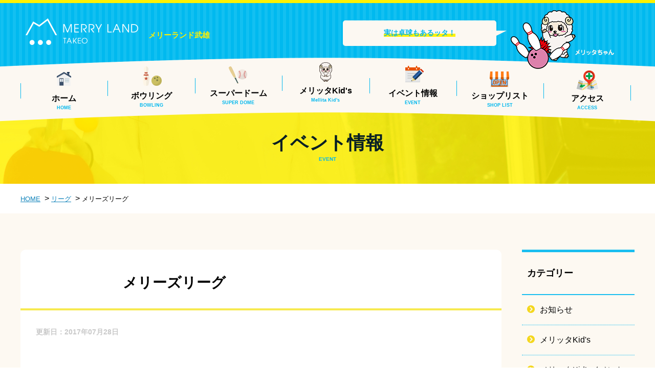

--- FILE ---
content_type: text/html; charset=UTF-8
request_url: http://www.merryland-takeo.jp/league/%E3%83%A1%E3%83%AA%E3%83%BC%E3%82%BA%E3%83%AA%E3%83%BC%E3%82%B0/
body_size: 7028
content:
<!DOCTYPE html>
<html lang="ja" prefix="og: http://ogp.me/ns#">
<head>
<meta charset="UTF-8">
<meta http-equiv="X-UA-Compatible" content="IE=edge">
<meta name="viewport" content="width=device-width, maximum-scale=1.0, user-scalable=no">
<meta name="format-detection" content="telephone=no">


		<!-- All in One SEO 4.6.9.1 - aioseo.com -->
		<title>メリーズリーグ | メリーランドタケオボウル</title>
		<meta name="robots" content="max-snippet:-1, max-image-preview:large, max-video-preview:-1" />
		<link rel="canonical" href="http://www.merryland-takeo.jp/league/%e3%83%a1%e3%83%aa%e3%83%bc%e3%82%ba%e3%83%aa%e3%83%bc%e3%82%b0/" />
		<meta name="generator" content="All in One SEO (AIOSEO) 4.6.9.1" />
		<meta property="og:locale" content="ja_JP" />
		<meta property="og:site_name" content="メリーランドタケオボウル | メリーランドタケオボウル" />
		<meta property="og:type" content="article" />
		<meta property="og:title" content="メリーズリーグ | メリーランドタケオボウル" />
		<meta property="og:url" content="http://www.merryland-takeo.jp/league/%e3%83%a1%e3%83%aa%e3%83%bc%e3%82%ba%e3%83%aa%e3%83%bc%e3%82%b0/" />
		<meta property="article:published_time" content="2017-07-28T06:43:51+00:00" />
		<meta property="article:modified_time" content="2023-01-13T11:10:49+00:00" />
		<meta name="twitter:card" content="summary" />
		<meta name="twitter:title" content="メリーズリーグ | メリーランドタケオボウル" />
		<meta name="google" content="nositelinkssearchbox" />
		<script type="application/ld+json" class="aioseo-schema">
			{"@context":"https:\/\/schema.org","@graph":[{"@type":"BreadcrumbList","@id":"http:\/\/www.merryland-takeo.jp\/league\/%e3%83%a1%e3%83%aa%e3%83%bc%e3%82%ba%e3%83%aa%e3%83%bc%e3%82%b0\/#breadcrumblist","itemListElement":[{"@type":"ListItem","@id":"http:\/\/www.merryland-takeo.jp\/#listItem","position":1,"name":"\u5bb6","item":"http:\/\/www.merryland-takeo.jp\/","nextItem":"http:\/\/www.merryland-takeo.jp\/league\/%e3%83%a1%e3%83%aa%e3%83%bc%e3%82%ba%e3%83%aa%e3%83%bc%e3%82%b0\/#listItem"},{"@type":"ListItem","@id":"http:\/\/www.merryland-takeo.jp\/league\/%e3%83%a1%e3%83%aa%e3%83%bc%e3%82%ba%e3%83%aa%e3%83%bc%e3%82%b0\/#listItem","position":2,"name":"\u30e1\u30ea\u30fc\u30ba\u30ea\u30fc\u30b0","previousItem":"http:\/\/www.merryland-takeo.jp\/#listItem"}]},{"@type":"Organization","@id":"http:\/\/www.merryland-takeo.jp\/#organization","name":"\u30e1\u30ea\u30fc\u30e9\u30f3\u30c9\u30bf\u30b1\u30aa\u30dc\u30a6\u30eb","description":"\u30e1\u30ea\u30fc\u30e9\u30f3\u30c9\u30bf\u30b1\u30aa\u30dc\u30a6\u30eb","url":"http:\/\/www.merryland-takeo.jp\/"},{"@type":"WebPage","@id":"http:\/\/www.merryland-takeo.jp\/league\/%e3%83%a1%e3%83%aa%e3%83%bc%e3%82%ba%e3%83%aa%e3%83%bc%e3%82%b0\/#webpage","url":"http:\/\/www.merryland-takeo.jp\/league\/%e3%83%a1%e3%83%aa%e3%83%bc%e3%82%ba%e3%83%aa%e3%83%bc%e3%82%b0\/","name":"\u30e1\u30ea\u30fc\u30ba\u30ea\u30fc\u30b0 | \u30e1\u30ea\u30fc\u30e9\u30f3\u30c9\u30bf\u30b1\u30aa\u30dc\u30a6\u30eb","inLanguage":"ja","isPartOf":{"@id":"http:\/\/www.merryland-takeo.jp\/#website"},"breadcrumb":{"@id":"http:\/\/www.merryland-takeo.jp\/league\/%e3%83%a1%e3%83%aa%e3%83%bc%e3%82%ba%e3%83%aa%e3%83%bc%e3%82%b0\/#breadcrumblist"},"datePublished":"2017-07-28T15:43:51+09:00","dateModified":"2023-01-13T20:10:49+09:00"},{"@type":"WebSite","@id":"http:\/\/www.merryland-takeo.jp\/#website","url":"http:\/\/www.merryland-takeo.jp\/","name":"\u30e1\u30ea\u30fc\u30e9\u30f3\u30c9\u30bf\u30b1\u30aa\u30dc\u30a6\u30eb","description":"\u30e1\u30ea\u30fc\u30e9\u30f3\u30c9\u30bf\u30b1\u30aa\u30dc\u30a6\u30eb","inLanguage":"ja","publisher":{"@id":"http:\/\/www.merryland-takeo.jp\/#organization"}}]}
		</script>
		<!-- All in One SEO -->

<link rel='dns-prefetch' href='//secure.gravatar.com' />
<link rel='dns-prefetch' href='//s.w.org' />
<link rel='dns-prefetch' href='//v0.wordpress.com' />
		<!-- This site uses the Google Analytics by MonsterInsights plugin v9.0.1 - Using Analytics tracking - https://www.monsterinsights.com/ -->
		<!-- Note: MonsterInsights is not currently configured on this site. The site owner needs to authenticate with Google Analytics in the MonsterInsights settings panel. -->
					<!-- No tracking code set -->
				<!-- / Google Analytics by MonsterInsights -->
		<script type="text/javascript">
window._wpemojiSettings = {"baseUrl":"https:\/\/s.w.org\/images\/core\/emoji\/13.1.0\/72x72\/","ext":".png","svgUrl":"https:\/\/s.w.org\/images\/core\/emoji\/13.1.0\/svg\/","svgExt":".svg","source":{"concatemoji":"http:\/\/www.merryland-takeo.jp\/wp-includes\/js\/wp-emoji-release.min.js?ver=5.9.2"}};
/*! This file is auto-generated */
!function(e,a,t){var n,r,o,i=a.createElement("canvas"),p=i.getContext&&i.getContext("2d");function s(e,t){var a=String.fromCharCode;p.clearRect(0,0,i.width,i.height),p.fillText(a.apply(this,e),0,0);e=i.toDataURL();return p.clearRect(0,0,i.width,i.height),p.fillText(a.apply(this,t),0,0),e===i.toDataURL()}function c(e){var t=a.createElement("script");t.src=e,t.defer=t.type="text/javascript",a.getElementsByTagName("head")[0].appendChild(t)}for(o=Array("flag","emoji"),t.supports={everything:!0,everythingExceptFlag:!0},r=0;r<o.length;r++)t.supports[o[r]]=function(e){if(!p||!p.fillText)return!1;switch(p.textBaseline="top",p.font="600 32px Arial",e){case"flag":return s([127987,65039,8205,9895,65039],[127987,65039,8203,9895,65039])?!1:!s([55356,56826,55356,56819],[55356,56826,8203,55356,56819])&&!s([55356,57332,56128,56423,56128,56418,56128,56421,56128,56430,56128,56423,56128,56447],[55356,57332,8203,56128,56423,8203,56128,56418,8203,56128,56421,8203,56128,56430,8203,56128,56423,8203,56128,56447]);case"emoji":return!s([10084,65039,8205,55357,56613],[10084,65039,8203,55357,56613])}return!1}(o[r]),t.supports.everything=t.supports.everything&&t.supports[o[r]],"flag"!==o[r]&&(t.supports.everythingExceptFlag=t.supports.everythingExceptFlag&&t.supports[o[r]]);t.supports.everythingExceptFlag=t.supports.everythingExceptFlag&&!t.supports.flag,t.DOMReady=!1,t.readyCallback=function(){t.DOMReady=!0},t.supports.everything||(n=function(){t.readyCallback()},a.addEventListener?(a.addEventListener("DOMContentLoaded",n,!1),e.addEventListener("load",n,!1)):(e.attachEvent("onload",n),a.attachEvent("onreadystatechange",function(){"complete"===a.readyState&&t.readyCallback()})),(n=t.source||{}).concatemoji?c(n.concatemoji):n.wpemoji&&n.twemoji&&(c(n.twemoji),c(n.wpemoji)))}(window,document,window._wpemojiSettings);
</script>
<style type="text/css">
img.wp-smiley,
img.emoji {
	display: inline !important;
	border: none !important;
	box-shadow: none !important;
	height: 1em !important;
	width: 1em !important;
	margin: 0 0.07em !important;
	vertical-align: -0.1em !important;
	background: none !important;
	padding: 0 !important;
}
</style>
	<link rel='stylesheet' id='wp-block-library-css'  href='http://www.merryland-takeo.jp/wp-includes/css/dist/block-library/style.min.css?ver=5.9.2' type='text/css' media='all' />
<style id='wp-block-library-inline-css' type='text/css'>
.has-text-align-justify{text-align:justify;}
</style>
<link rel='stylesheet' id='mediaelement-css'  href='http://www.merryland-takeo.jp/wp-includes/js/mediaelement/mediaelementplayer-legacy.min.css?ver=4.2.16' type='text/css' media='all' />
<link rel='stylesheet' id='wp-mediaelement-css'  href='http://www.merryland-takeo.jp/wp-includes/js/mediaelement/wp-mediaelement.min.css?ver=5.9.2' type='text/css' media='all' />
<style id='global-styles-inline-css' type='text/css'>
body{--wp--preset--color--black: #000000;--wp--preset--color--cyan-bluish-gray: #abb8c3;--wp--preset--color--white: #ffffff;--wp--preset--color--pale-pink: #f78da7;--wp--preset--color--vivid-red: #cf2e2e;--wp--preset--color--luminous-vivid-orange: #ff6900;--wp--preset--color--luminous-vivid-amber: #fcb900;--wp--preset--color--light-green-cyan: #7bdcb5;--wp--preset--color--vivid-green-cyan: #00d084;--wp--preset--color--pale-cyan-blue: #8ed1fc;--wp--preset--color--vivid-cyan-blue: #0693e3;--wp--preset--color--vivid-purple: #9b51e0;--wp--preset--gradient--vivid-cyan-blue-to-vivid-purple: linear-gradient(135deg,rgba(6,147,227,1) 0%,rgb(155,81,224) 100%);--wp--preset--gradient--light-green-cyan-to-vivid-green-cyan: linear-gradient(135deg,rgb(122,220,180) 0%,rgb(0,208,130) 100%);--wp--preset--gradient--luminous-vivid-amber-to-luminous-vivid-orange: linear-gradient(135deg,rgba(252,185,0,1) 0%,rgba(255,105,0,1) 100%);--wp--preset--gradient--luminous-vivid-orange-to-vivid-red: linear-gradient(135deg,rgba(255,105,0,1) 0%,rgb(207,46,46) 100%);--wp--preset--gradient--very-light-gray-to-cyan-bluish-gray: linear-gradient(135deg,rgb(238,238,238) 0%,rgb(169,184,195) 100%);--wp--preset--gradient--cool-to-warm-spectrum: linear-gradient(135deg,rgb(74,234,220) 0%,rgb(151,120,209) 20%,rgb(207,42,186) 40%,rgb(238,44,130) 60%,rgb(251,105,98) 80%,rgb(254,248,76) 100%);--wp--preset--gradient--blush-light-purple: linear-gradient(135deg,rgb(255,206,236) 0%,rgb(152,150,240) 100%);--wp--preset--gradient--blush-bordeaux: linear-gradient(135deg,rgb(254,205,165) 0%,rgb(254,45,45) 50%,rgb(107,0,62) 100%);--wp--preset--gradient--luminous-dusk: linear-gradient(135deg,rgb(255,203,112) 0%,rgb(199,81,192) 50%,rgb(65,88,208) 100%);--wp--preset--gradient--pale-ocean: linear-gradient(135deg,rgb(255,245,203) 0%,rgb(182,227,212) 50%,rgb(51,167,181) 100%);--wp--preset--gradient--electric-grass: linear-gradient(135deg,rgb(202,248,128) 0%,rgb(113,206,126) 100%);--wp--preset--gradient--midnight: linear-gradient(135deg,rgb(2,3,129) 0%,rgb(40,116,252) 100%);--wp--preset--duotone--dark-grayscale: url('#wp-duotone-dark-grayscale');--wp--preset--duotone--grayscale: url('#wp-duotone-grayscale');--wp--preset--duotone--purple-yellow: url('#wp-duotone-purple-yellow');--wp--preset--duotone--blue-red: url('#wp-duotone-blue-red');--wp--preset--duotone--midnight: url('#wp-duotone-midnight');--wp--preset--duotone--magenta-yellow: url('#wp-duotone-magenta-yellow');--wp--preset--duotone--purple-green: url('#wp-duotone-purple-green');--wp--preset--duotone--blue-orange: url('#wp-duotone-blue-orange');--wp--preset--font-size--small: 13px;--wp--preset--font-size--medium: 20px;--wp--preset--font-size--large: 36px;--wp--preset--font-size--x-large: 42px;}.has-black-color{color: var(--wp--preset--color--black) !important;}.has-cyan-bluish-gray-color{color: var(--wp--preset--color--cyan-bluish-gray) !important;}.has-white-color{color: var(--wp--preset--color--white) !important;}.has-pale-pink-color{color: var(--wp--preset--color--pale-pink) !important;}.has-vivid-red-color{color: var(--wp--preset--color--vivid-red) !important;}.has-luminous-vivid-orange-color{color: var(--wp--preset--color--luminous-vivid-orange) !important;}.has-luminous-vivid-amber-color{color: var(--wp--preset--color--luminous-vivid-amber) !important;}.has-light-green-cyan-color{color: var(--wp--preset--color--light-green-cyan) !important;}.has-vivid-green-cyan-color{color: var(--wp--preset--color--vivid-green-cyan) !important;}.has-pale-cyan-blue-color{color: var(--wp--preset--color--pale-cyan-blue) !important;}.has-vivid-cyan-blue-color{color: var(--wp--preset--color--vivid-cyan-blue) !important;}.has-vivid-purple-color{color: var(--wp--preset--color--vivid-purple) !important;}.has-black-background-color{background-color: var(--wp--preset--color--black) !important;}.has-cyan-bluish-gray-background-color{background-color: var(--wp--preset--color--cyan-bluish-gray) !important;}.has-white-background-color{background-color: var(--wp--preset--color--white) !important;}.has-pale-pink-background-color{background-color: var(--wp--preset--color--pale-pink) !important;}.has-vivid-red-background-color{background-color: var(--wp--preset--color--vivid-red) !important;}.has-luminous-vivid-orange-background-color{background-color: var(--wp--preset--color--luminous-vivid-orange) !important;}.has-luminous-vivid-amber-background-color{background-color: var(--wp--preset--color--luminous-vivid-amber) !important;}.has-light-green-cyan-background-color{background-color: var(--wp--preset--color--light-green-cyan) !important;}.has-vivid-green-cyan-background-color{background-color: var(--wp--preset--color--vivid-green-cyan) !important;}.has-pale-cyan-blue-background-color{background-color: var(--wp--preset--color--pale-cyan-blue) !important;}.has-vivid-cyan-blue-background-color{background-color: var(--wp--preset--color--vivid-cyan-blue) !important;}.has-vivid-purple-background-color{background-color: var(--wp--preset--color--vivid-purple) !important;}.has-black-border-color{border-color: var(--wp--preset--color--black) !important;}.has-cyan-bluish-gray-border-color{border-color: var(--wp--preset--color--cyan-bluish-gray) !important;}.has-white-border-color{border-color: var(--wp--preset--color--white) !important;}.has-pale-pink-border-color{border-color: var(--wp--preset--color--pale-pink) !important;}.has-vivid-red-border-color{border-color: var(--wp--preset--color--vivid-red) !important;}.has-luminous-vivid-orange-border-color{border-color: var(--wp--preset--color--luminous-vivid-orange) !important;}.has-luminous-vivid-amber-border-color{border-color: var(--wp--preset--color--luminous-vivid-amber) !important;}.has-light-green-cyan-border-color{border-color: var(--wp--preset--color--light-green-cyan) !important;}.has-vivid-green-cyan-border-color{border-color: var(--wp--preset--color--vivid-green-cyan) !important;}.has-pale-cyan-blue-border-color{border-color: var(--wp--preset--color--pale-cyan-blue) !important;}.has-vivid-cyan-blue-border-color{border-color: var(--wp--preset--color--vivid-cyan-blue) !important;}.has-vivid-purple-border-color{border-color: var(--wp--preset--color--vivid-purple) !important;}.has-vivid-cyan-blue-to-vivid-purple-gradient-background{background: var(--wp--preset--gradient--vivid-cyan-blue-to-vivid-purple) !important;}.has-light-green-cyan-to-vivid-green-cyan-gradient-background{background: var(--wp--preset--gradient--light-green-cyan-to-vivid-green-cyan) !important;}.has-luminous-vivid-amber-to-luminous-vivid-orange-gradient-background{background: var(--wp--preset--gradient--luminous-vivid-amber-to-luminous-vivid-orange) !important;}.has-luminous-vivid-orange-to-vivid-red-gradient-background{background: var(--wp--preset--gradient--luminous-vivid-orange-to-vivid-red) !important;}.has-very-light-gray-to-cyan-bluish-gray-gradient-background{background: var(--wp--preset--gradient--very-light-gray-to-cyan-bluish-gray) !important;}.has-cool-to-warm-spectrum-gradient-background{background: var(--wp--preset--gradient--cool-to-warm-spectrum) !important;}.has-blush-light-purple-gradient-background{background: var(--wp--preset--gradient--blush-light-purple) !important;}.has-blush-bordeaux-gradient-background{background: var(--wp--preset--gradient--blush-bordeaux) !important;}.has-luminous-dusk-gradient-background{background: var(--wp--preset--gradient--luminous-dusk) !important;}.has-pale-ocean-gradient-background{background: var(--wp--preset--gradient--pale-ocean) !important;}.has-electric-grass-gradient-background{background: var(--wp--preset--gradient--electric-grass) !important;}.has-midnight-gradient-background{background: var(--wp--preset--gradient--midnight) !important;}.has-small-font-size{font-size: var(--wp--preset--font-size--small) !important;}.has-medium-font-size{font-size: var(--wp--preset--font-size--medium) !important;}.has-large-font-size{font-size: var(--wp--preset--font-size--large) !important;}.has-x-large-font-size{font-size: var(--wp--preset--font-size--x-large) !important;}
</style>
<link rel='stylesheet' id='jetpack_css-css'  href='http://www.merryland-takeo.jp/wp-content/plugins/jetpack/css/jetpack.css?ver=10.7' type='text/css' media='all' />
<script type='text/javascript' src='http://www.merryland-takeo.jp/wp-content/themes/site/js/jquery-1.8.2.min.js?ver=5.9.2' id='jquery-js'></script>
<link rel="EditURI" type="application/rsd+xml" title="RSD" href="http://www.merryland-takeo.jp/xmlrpc.php?rsd" />
<link rel="wlwmanifest" type="application/wlwmanifest+xml" href="http://www.merryland-takeo.jp/wp-includes/wlwmanifest.xml" /> 
<style type='text/css'>img#wpstats{display:none}</style>
	<link rel="shortcut icon" href="http://www.merryland-takeo.jp/wp-content/themes/site/images/favicon.ico" />
<!--[if lt IE 9]>
<script src="http://www.merryland-takeo.jp/wp-content/themes/site/js/css3-mediaqueries.js"></script>
<script src="http://www.merryland-takeo.jp/wp-content/themes/site/js/html5shiv.js"></script>
<![endif]-->
<link rel="stylesheet" href="http://www.merryland-takeo.jp/wp-content/themes/site/css/reset.css" />
<link rel="stylesheet" href="http://www.merryland-takeo.jp/wp-content/themes/site/css/style.css" />
<link rel="stylesheet" href="http://www.merryland-takeo.jp/wp-content/themes/site/css/lightbox.css" />
<link rel="stylesheet" href="http://www.merryland-takeo.jp/wp-content/themes/site/editor-style.css" />

<meta property="og:type" content="article">
<meta property="og:title" content="メリーズリーグ | メリーランドタケオボウル|メリーランドタケオボウル" />
<meta property="og:url" content="http://www.merryland-takeo.jp/league/%e3%83%a1%e3%83%aa%e3%83%bc%e3%82%ba%e3%83%aa%e3%83%bc%e3%82%b0/" />
<meta property="og:image" content="http://www.merryland-takeo.jp/wp-content/themes/site/images/sns_img.jpg" />
<meta property="og:site_name" content="メリーズリーグ | メリーランドタケオボウル|メリーランドタケオボウル" />
<meta property="og:description" content="佐賀県武雄市のアミューズメント施設メリーランドタケオボウルです。ボウリングやカラオケ・バッティング・メリッタkidsなど多数！お買い物やお食事にも最適です" />
<meta name="twitter:domain" content="http://www.merryland-takeo.jp/league/%e3%83%a1%e3%83%aa%e3%83%bc%e3%82%ba%e3%83%aa%e3%83%bc%e3%82%b0/" />
<meta name="twitter:title" content="メリーズリーグ | メリーランドタケオボウル|メリーランドタケオボウル" />
<meta name="twitter:description" content="佐賀県武雄市のアミューズメント施設メリーランドタケオボウルです。ボウリングやカラオケ・バッティング・メリッタkidsなど多数！お買い物やお食事にも最適です" />
<meta name="twitter:image" content="http://www.merryland-takeo.jp/wp-content/themes/site/images/sns_img.jpg" />
<meta itemprop="image" content="http://www.merryland-takeo.jp/wp-content/themes/site/images/sns_img.jpg" />

<link href="https://fonts.googleapis.com/css?family=Fjalla+One" rel="stylesheet">
<link href="https://fonts.googleapis.com/css?family=Roboto" rel="stylesheet">
</head>
<body id="sub" class="league-template-default single single-league postid-325 class-name">

<!--Start Wrapper-->
<div id="wrapper">
	<div id="header">
		<header>
			<div class="header_inner">
				<div class="header_inner_cont">
										<p id="h_ttl">メリーランド武雄</p>
					<p id="h_ttl_img"><a href="http://www.merryland-takeo.jp/"><img src="http://www.merryland-takeo.jp/wp-content/themes/site/images/logo.png" alt="メリーランドタケオボウル" /></a></p>
										<div class="h_merrita cont_pl"><p class="typeTxt">
										<span>実は卓球もあるッタ！</span>
															</p></div>
										<!--<div class="h_sns cont_p">
						<p><a href="https://www.facebook.com/merryland.takeobowl/" target="_blank"><img src="http://www.merryland-takeo.jp/wp-content/themes/site/images/h_fb.png" alt="facebook"/></a></p>
						<p><a href="https://www.instagram.com/merryland_takeo_bowl/?hl=ja" target="_blank"><img src="http://www.merryland-takeo.jp/wp-content/themes/site/images/h_insta.png" alt="instagram"/></a></p>
						<p><a href="https://twitter.com/takeo_bowl?lang=ja" target="_blank"><img src="http://www.merryland-takeo.jp/wp-content/themes/site/images/h_twitter.png" alt="ツイッター"/></a></p>
					</div>-->
										<p class="cont_s menu">
						<a class="menu-trigger" href="#">
							<span></span><span></span><span></span>
						</a>
					</p>
					<ul class="cf globalNav cont_pl">
						<li class="gn01"><a href="http://www.merryland-takeo.jp/">ホーム<br><span>HOME</span></a></li>
						<li class="gn02"><a href="http://www.merryland-takeo.jp/bowling/">ボウリング<br><span>BOWLING</span></a></li>
						<li class="gn03"><a href="http://www.merryland-takeo.jp/superdome/">スーパードーム<br><span>SUPER DOME</span></a></li>
						<li class="gn10"><a href="https://www.melittakids.jp/" target="_blank">メリッタKid's<br><span>Mellita Kid's</span></a></li>
						<li class="gn05"><a href="http://www.merryland-takeo.jp/event/">イベント情報<br><span>EVENT</span></a></li>
						<li class="gn06"><a href="http://www.merryland-takeo.jp/shoplist/">ショップリスト<br><span>SHOP LIST</span></a></li>
						<li class="gn07"><a href="http://www.merryland-takeo.jp/access/">アクセス<br><span>ACCESS</span></a></li>
					</ul>

					<div id="dl-menu" class="dl-menu cont_sl">
						<div class="dlContact">
							<p class="dc01 cont_s"><a href="tel:0954234195">お電話からお問い合わせ</a></p>
						</div>
						<!--Start_menu-->
						<ul>
							<li class="dn01"><a href="http://www.merryland-takeo.jp/">ホーム</a></li>
							<li class="dn02"><a href="http://www.merryland-takeo.jp/bowling/">ボウリング</a></li>
							<li class="dn03"><a href="http://www.merryland-takeo.jp/superdome/">スーパードーム</a></li>
							<li class="dn10"><a href="https://www.melittakids.jp/" target="_blank">メリッタKid's</a></li>
							<li class="dn05"><a href="http://www.merryland-takeo.jp/event/">イベント情報</a>
								<ul>
									<li class="dn05-01"><a href="http://www.merryland-takeo.jp/event/play/">遊ぶ</a></li>
									<li class="dn05-02"><a href="http://www.merryland-takeo.jp/event/buy/">買う</a></li>
									<li class="dn05-03"><a href="http://www.merryland-takeo.jp/event/eat/">食べる</a></li>
									<li class="dn05-04"><a href="http://www.merryland-takeo.jp/event/life/">暮らし</a></li>
								</ul>
							</li>
							<li class="dn06"><a href="http://www.merryland-takeo.jp/shoplist/">ショップリスト</a></li>
							<li class="dn07"><a href="http://www.merryland-takeo.jp/access/">アクセス</a></li>
							<li class="dn08"><a href="https://merryland-inc.jp/" target="_blank">会社概要・採用</a></li>
							<li class="dn09"><a href="http://www.merryland-takeo.jp/contact/">お問い合わせ</a></li>
						</ul>
						<p id="nav_close" class="cont_sl menu-trigger nav_close">閉じる</p>
					</div>
				</div>
			</div>
											<div class="pageTtl" id="event">
					<h1>イベント情報<span>EVENT</span></h1>
				</div>
									</header>
	</div>
	
	
		
		
		

<!--Start_main-->
<div id="main">

<ul id="breadcrumbUl" typeof="BreadcrumbList" vocab="http://schema.org/">
  <!-- Breadcrumb NavXT 7.3.1 -->
<li><a href="http://www.merryland-takeo.jp">HOME</a></li>&nbsp;&nbsp;&gt;&nbsp;<li><a href="http://www.merryland-takeo.jp/league/">リーグ</a></li>&nbsp;&nbsp;&gt;&nbsp;<li>メリーズリーグ</li></ul>
<section class="contents">
	<div class="contArea">
		<div class="cf" id="leftCol">
			<div class="ttl_cont _sld">
								<p class="label">
								</p>
				<p class="ttl">メリーズリーグ</p>
			</div>
			<div class="info cf">
				<p class="date">更新日：2017年07月28日</p>
				<div class="event_detail_cont cf">
									</div>
			</div>
		</div>

		<div id="side">
	<p class="ttl">カテゴリー</p>
	<ul>
			<li class="cat-item cat-item-13"><a href="http://www.merryland-takeo.jp/event/bowling/">お知らせ</a>
</li>
	<li class="cat-item cat-item-14"><a href="http://www.merryland-takeo.jp/event/kidspark/">メリッタKid&#039;s</a>
</li>
	<li class="cat-item cat-item-19"><a href="http://www.merryland-takeo.jp/event/eventcalendar/">メリッタKid’sイベント</a>
</li>
	<li class="cat-item cat-item-1"><a href="http://www.merryland-takeo.jp/event/eat/">食べる</a>
</li>
	</ul>
</div>
		<p class="btn_m btn01 clear"><a href="http://www.merryland-takeo.jp/event//"><span>一覧に戻る</span></a></p>
	</div>
</section>


<!--End_main-->

<div id="footer">
	<p id="pageTop"><a href="http://www.merryland-takeo.jp/"><img src="http://www.merryland-takeo.jp/wp-content/themes/site/images/pagetop.png" alt="ページ先頭に戻る" width="94" height="157" ></a></p>
	<div class="footer_pageLink">
		<div class="inner cf">
			<p class="ttl"><span>関連事業所</span></p>
			<div class="bnr_cont">
        <p class="bnr"><a href="https://www.merryland-inc.jp/" target="_blank"><img src="http://www.merryland-takeo.jp/wp-content/themes/site/images/group_img03.jpg" alt="メリーランド"></a></p>
        <p class="bnr"><a href="https://www.central-imari.jp/takeo/" target="_blank"><img src="http://www.merryland-takeo.jp/wp-content/themes/site/images/group_img01.jpg" alt="セントラルホテル武雄"/></a></p>
        <p class="bnr"><a href="https://www.central-imari.jp/" target="_blank"><img src="http://www.merryland-takeo.jp/wp-content/themes/site/images/group_img02.jpg" alt="セントラルホテル伊万里"/></a></p>
        <p class="bnr"><a href="https://www.arpino-karatsu.jp/" target="_blank"><img src="http://www.merryland-takeo.jp/wp-content/themes/site/images/group_img04.jpg" alt="アルピノ"/></a></p>
			</div> 
		</div>
	</div>
	<footer>
		<div class="footer_inner cf cont_pl">
			<div class="footerNav">
				<ul>
					<li class="fn01"><a href="http://www.merryland-takeo.jp/">ホーム</a></li>
					<li class="fn02"><a href="http://www.merryland-takeo.jp/bowling/">ボウリング</a></li>
					<li class="fn05"><a href="https://www.melittakids.jp/" target="_blank">メリッタKid's</a></li>
					<li class="fn03"><a href="http://www.merryland-takeo.jp/superdome/">スーパードーム</a></li>
				</ul>
				<ul>
					<li class="fn05"><a href="http://www.merryland-takeo.jp/event/">イベント情報</a>
						<ul>
							<li class="fn06"><a href="http://www.merryland-takeo.jp/event/play/">遊ぶ</a></li>
							<li class="fn07"><a href="http://www.merryland-takeo.jp/event/buy/">買う</a></li>
							<li class="fn08"><a href="http://www.merryland-takeo.jp/event/eat/">食べる</a></li>
							<li class="fn09"><a href="http://www.merryland-takeo.jp/event/life/">暮らし</a></li>
						</ul>
					</li>
				</ul>
				<ul>
					<li class="fn10"><a href="http://www.merryland-takeo.jp/shoplist/">ショップリスト</a></li>
					<li class="fn11"><a href="http://www.merryland-takeo.jp/access/">アクセス</a></li>
					<li class="fn12"><a href="http://www.merryland-takeo.jp/contact/">お問い合わせ</a></li>
					<li class="fn13"><a href="https://merryland-inc.jp/" target="_blank">会社概要・採用</a></li>
					<li class="fn14"><a href="http://www.merryland-takeo.jp/pp/">プライバシーポリシー</a></li>
				</ul>
				<ul>
					<!--<li class="fn15"><a href="https://www.facebook.com/merryland.takeobowl/" target="_blank">Facebook(タケオボウル)</a></li>
					<li class="fn16"><a href="https://www.instagram.com/merryland_takeo_bowl/?hl=ja" target="_blank">Instagram(タケオボウル)</a></li>
					<li class="fn17"><a href="https://twitter.com/takeo_bowl?lang=ja" target="_blank">twitter(タケオボウル)</a></li>-->
					<li class="fn15"><a href="https://www.facebook.com/Athletic-Resort-%E3%83%A1%E3%83%AA%E3%83%83%E3%82%BFkids-TAKEO-2024045374550838/" target="_blank">Facebook(メリッタKid's)</a></li>
					<li class="fn16"><a href="https://www.instagram.com/melittakids/" target="_blank">Instagram(メリッタKid's)</a></li>
					<li class="fn16"><a href="https://instagram.com/takeo_bowl_?igshid=ZDc4ODBmNjlmNQ==" target="_blank">Instagram(タケオボウル)</a></li>
				</ul>
			</div>
		</div>
		<div class="footer_info">
			<p class="f_logo"><a href="http://www.merryland-takeo.jp/"><img src="http://www.merryland-takeo.jp/wp-content/themes/site/images/f_logo.png" alt="メリーランド タケオボウル"/></a></p>
			<div class="f_sns">
				<!--<div class="cen">- メリーランドタケオボウル -</div>
				<p><a href="https://www.facebook.com/merryland.takeobowl/" target="_blank"><img src="http://www.merryland-takeo.jp/wp-content/themes/site/images/h_fb.png" alt="フェイスブック"/></a></p>
				<p><a href="https://www.instagram.com/merryland_takeo_bowl/?hl=ja" target="_blank"><img src="http://www.merryland-takeo.jp/wp-content/themes/site/images/h_insta.png" alt="インスタグラム"/></a></p>
				<p><a href="https://twitter.com/takeo_bowl?lang=ja" target="_blank"><img src="http://www.merryland-takeo.jp/wp-content/themes/site/images/h_twitter.png" alt="ツイッター"/></a></p>-->
				<div class="cen">- メリッタKid's -</div>
				<p><a href="https://www.facebook.com/Athletic-Resort-%E3%83%A1%E3%83%AA%E3%83%83%E3%82%BFkids-TAKEO-2024045374550838/" target="_blank"><img src="http://www.merryland-takeo.jp/wp-content/themes/site/images/h_fb.png" alt="facebook"/></a></p>
				<p><a href="https://www.instagram.com/melittakids/" target="_blank"><img src="http://www.merryland-takeo.jp/wp-content/themes/site/images/h_insta.png" alt="instagram"/></a></p>
			</div>
			<p class="ttl">株式会社メリーランド</p>
			<p class="add">〒843-0001　佐賀県武雄市朝日町大字甘久1331<br>TEL：0954-23-5710　FAX：0954-22-0071</p>
		</div>
	</footer>
	<p class="copy">Copyright 2017 株式会社メリーランド. <br class="cont_s">All Rights Reserved.</p>
</div>
<div id="trace" class="cont_pl cont_n">       
	<div id="traceCont" class="cf">
		<ul>
			<li class="gn01"><a href="http://www.merryland-takeo.jp/">ホーム<br><span>HOME</span></a></li>
			<li class="gn02"><a href="http://www.merryland-takeo.jp/bowling/">ボウリング<br><span>BOWLING</span></a></li>
			<li class="gn03"><a href="http://www.merryland-takeo.jp/superdome/">スーパードーム<br><span>SUPER DOME</span></a></li>
			<li class="gn10"><a href="https://www.melittakids.jp/" target="_blank">メリッタKid's<br><span>Melitta Kid's</span></a></li>
			<li class="gn05"><a href="http://www.merryland-takeo.jp/event/">イベント情報<br><span>EVENT</span></a></li>
			<li class="gn06"><a href="http://www.merryland-takeo.jp/shoplist/">ショップリスト<br><span>SHOP LIST</span></a></li>
			<li class="gn07"><a href="http://www.merryland-takeo.jp/access/">アクセス<br><span>ACCESS</span></a></li>
		</ul>
	</div>
</div>
</div>
<!--End Wrapper-->


<script src='https://stats.wp.com/e-202605.js' defer></script>
<script>
	_stq = window._stq || [];
	_stq.push([ 'view', {v:'ext',j:'1:10.7',blog:'148504341',post:'325',tz:'9',srv:'www.merryland-takeo.jp'} ]);
	_stq.push([ 'clickTrackerInit', '148504341', '325' ]);
</script>

<script src="http://www.merryland-takeo.jp/wp-content/themes/site/js/jquery.tile.min.js"></script>
<script src="http://www.merryland-takeo.jp/wp-content/themes/site/js/setting.js"></script>
<script src="http://www.merryland-takeo.jp/wp-content/themes/site/js/lightbox.js"/></script>

<script type="text/javascript">
</script>

<!-- Google tag (gtag.js) -->
<script async src="https://www.googletagmanager.com/gtag/js?id=G-42GN8JCVS7"></script>
<script>
  window.dataLayer = window.dataLayer || [];
  function gtag(){dataLayer.push(arguments);}
  gtag('js', new Date());

  gtag('config', 'G-42GN8JCVS7');
</script>
</body>
</html>

--- FILE ---
content_type: text/css
request_url: http://www.merryland-takeo.jp/wp-content/themes/site/editor-style.css
body_size: 866
content:
@charset "utf-8";

/* ビジュアルエディタのフォントはこのクラスで指定 */
body#tinymce {
	font-family: "Yu Gothic", YuGothic, -apple-system, BlinkMacSystemFont, "Helvetica Neue", "ヒラギノ角ゴ ProN W3", Hiragino Kaku Gothic ProN, Arial, "メイリオ", Meiryo, sans-serif;
	letter-spacing: 0.1em;
	font-size: 16px;
	line-height: 1.8;
	width: 720px;
	margin: 20px;
}

#tinymce img {
	max-width: 100%;
	padding-bottom: 1em;
}




#tinymce h3 {
	background: #efefef;
	font-size: 22px;
	font-weight: 900;
	margin: 0 0 20px;
	padding: 10px 10px 10px 40px;
	position: relative;
	border-radius: 5px;
	-webkit-border-radius: 5px;
	-moz-border-radius: 5px;
}

#tinymce h3::before {
	content: '';
	position: absolute;
	top: 100%;
	border-style: solid;
	border-color: transparent;
	left: -5px;
	top: 32px;
	border-width: 0 5px 5px 0;
	border-right-color: #046c8b;
}

#tinymce h3::after {
	content: '';
	position: absolute;
	width: 25px;
	height: 5px;
	background: #00b7ee;
	left: -5px;
	top: 27px;
}


#tinymce h4 {
	background: url(images/arrow02.png) no-repeat 0 7px,url(images/line_l.png) repeat-x center bottom;
	background-size:15px 15px,1196px 3px; 
	font-size: 17px;
	font-weight: 900;
	padding: 0 0 10px 25px;
	margin: 0 0 15px;
}

#tinymce h5 {
	font-size:22px; 
	color: #62cad5;
	padding: 0 0 10px;
	margin: 0 0 15px;
}


#tinymce p {
	margin-bottom: 20px;
	font-size: 16px;
}

#tinymce a {
	color: #e80b6e;
}

.wp-caption-dd {
	font-size: 13px;
}

.alignright { display: block; margin: 0 0 10px auto; float: none; }/* 配置位置 左 */
.alignleft { display: block; margin: 0 auto 10px 0; float: none; }/* 配置位置 右 */
.aligncenter { display: block; margin: 0 auto 10px; float: none; }/* 配置位置 中央 */